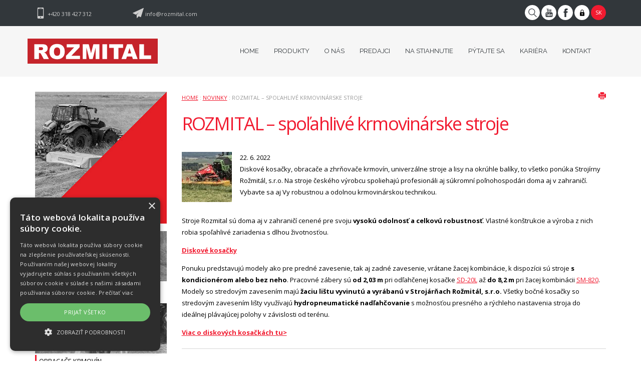

--- FILE ---
content_type: text/html; charset=utf-8
request_url: https://www.rozmital.com/sk/63.rozmital-spolahlive-krmovinarske-stroje
body_size: 7039
content:
<!DOCTYPE html>
<html lang="sk">
<head>
<meta charset="utf-8">
<title>ROZMITAL – spoľahlivé krmovinárske stroje - Strojírny Rožmitál</title>
<meta name="description" content="ROZMITAL – spoľahlivé krmovinárske stroje, Novinky, Strojírny Rožmitál">
<meta name="keywords" content="ROZMITAL – spoľahlivé krmovinárske stroje">
<meta name="author" content="Strojírny Rožmitál">
<meta name="generator" content="Topinfo CMS, www.topinfocms.cz">
<meta name="robots" content="index, follow, max-snippet:320, max-image-preview:large">
<script type="text/javascript" charset="UTF-8" src="//cdn.cookie-script.com/s/73726999a849cd224d51cf790bfc9fed.js"></script>
<script type="text/javascript">
var TCO = {"lang":"sk","gallery_id":"vuwwdu","page":"63","dir":""}, lang = TCO.lang;
</script>
<meta content="width=device-width, initial-scale=1.0" name="viewport">
<link href="/nfavicon.ico" rel="shortcut icon" type="image/x-icon">
<link rel="stylesheet" href="/cms/jquery-plugins/fancybox-2.1.5/source/jquery.fancybox.min.css?1483622389" type="text/css" media="screen">
<link rel="stylesheet" href="/cms/jquery-plugins/fancybox-2.1.5/source/helpers/jquery.fancybox-buttons.min.css?1483622186" type="text/css" media="screen">
<link rel="stylesheet" href="/cms/jquery-plugins/fancybox-2.1.5/source/helpers/jquery.fancybox-thumbs.min.css?1483622176" type="text/css" media="screen">
<style type="text/css">
.gallery-grid .gallery-item { width: 254px; height: 254px }
.gallery-grid .gallery-item-wrap { width: 254px }</style>
<link rel="stylesheet" href="/print.css?1363619838" type="text/css" media="print">
<link rel="stylesheet" href="/project.css?1704751543" type="text/css" media="screen">
<!--[if lt IE 9]>
<script src="/cms/js/html5shiv.min.js?1405238094"></script>
<![endif]-->
<script src="/cms/js/jquery-1.12.4.min.js?1471006091"></script>
<script src="/cms/js/jquery-migrate-1.4.1.min.js?1471005398"></script>
<!--[if lt IE 9]>
<script src="/cms/js/respond.min.js?1395223178"></script>
<![endif]-->
<script src="/cms/bootstrap/current/dist/js/bootstrap.min.js?1550037338"></script>
<script src="/cms/js/main.min.js?1596035042"></script>
<script src="/cms/jquery-plugins/fancybox-2.1.5/lib/jquery.mousewheel-3.0.6.pack.js?1371168748"></script>
<script src="/cms/jquery-plugins/fancybox-2.1.5/source/jquery.fancybox.pack.js?1371168748"></script>
<script src="/cms/jquery-plugins/fancybox-2.1.5/source/helpers/jquery.fancybox-buttons.min.js?1483622130"></script>
<script src="/cms/jquery-plugins/fancybox-2.1.5/source/helpers/jquery.fancybox-thumbs.min.js?1483622089"></script>
<script src="/project.js?1459864613"></script>
<script type="text/javascript">
(function(i,s,o,g,r,a,m){i['GoogleAnalyticsObject']=r;i[r]=i[r]||function(){
(i[r].q=i[r].q||[]).push(arguments)},i[r].l=1*new Date();a=s.createElement(o),
m=s.getElementsByTagName(o)[0];a.async=1;a.src=g;m.parentNode.insertBefore(a,m)
})(window,document,'script','//www.google-analytics.com/analytics.js','ga');
ga("create", "UA-43294416-12", "auto");
ga("send", "pageview");
</script>

<script type="text/javascript">
(function(w,d,s,l,i){w[l]=w[l]||[];w[l].push({'gtm.start':new Date().getTime(),event:'gtm.js'});var f=d.getElementsByTagName(s)[0],j=d.createElement(s),dl=l!="dataLayer"?'&l='+l:'';j.async=true;j.src='https://www.googletagmanager.com/gtm.js?id='+i+dl;f.parentNode.insertBefore(j,f);})(window,document,'script',"dataLayer","GTM-TGDTBDC");
</script>

</head>
<body class="body">
<noscript><iframe src="https://www.googletagmanager.com/ns.html?id=GTM-TGDTBDC" height="0" width="0" style="display:none;visibility:hidden"></iframe></noscript>
<div id="wrapper" class="lang_sk">
	<div class="container-wrapper" id="top-stripe">
	<div class="container">
		<div class="row">
			<div class="column column-phone col-sm-3 col-md-2 hidden-xs"><span><!-- --></span> <a href="tel:+420318427312">+420 318 427 312</a></div>
			<div class="column column-email col-sm-3 col-md-3 hidden-xs"><span><!-- --></span> <a href="mailto:info@rozmital.com">info@rozmital.com</a></div>
			<div class="column column-social col-sm-4 col-sm-push-2 col-md-3 col-md-push-4">
				<a href="#" id="btn-search"><span><!-- --></span></a>
				<a href="https://www.youtube.com/channel/UCHT5Cku4Ik4MyTm_4ts1QPg" id="btn-youtube" target="_blank"><span><!-- --></span></a>
				<a href="http://www.facebook.com/pages/strojirny-rozmital/217155884982544" id="btn-facebook" target="_blank"><span><!-- --></span></a>
				<a href="/sk/portal-pre-predajcov" id="btn-login"><span><!-- --></span></a>
				<div data-a="langs" id="langs"><div class="lang-sk"><span>SK</span></div></div>
<ul id="langs-box">
<li class="lang-cz "><a href="/cz/63.rozmital-spolehlive-picninarske-stroje" title="CZ"><span>CZ</span></a></li>
<li class="lang-pl "><a href="/pl/" title="PL"><span>PL</span></a></li>
<li class="lang-en "><a href="/en/63.rozmital-reliable-forage-production-machines" title="EN"><span>EN</span></a></li>
<li class="lang-ru "><a href="/ru/" title="RU"><span>RU</span></a></li>
<li class="lang-de "><a href="/de/63.rozmital-zuverlassige-futtererntemaschinen" title="DE"><span>DE</span></a></li>
<li class="lang-fr "><a href="/fr/63.rozmital-des-machines-de-production-fourragere-fiables" title="FR"><span>FR</span></a></li>
</ul>
			</div>
		</div>
	</div>	
</div>

<div id="search-wrap" class="cont-wrapper">
	<div id="searchform" class="container">
	  <form action="/sk/search">
	    <fieldset>
	        <label for="searchword" class="no-css">Vyhledat:</label>
	        <input type="text" id="searchword" name="keyword" title="Hľadaj..." placeholder="Hľadaj..." />
	        <input type="submit" class="searchbutton" value="Hľadaj" alt="Hľadaj" title="Hľadaj" />		        		        
	    </fieldset>
	  </form>
	</div>
</div><!--/search-wrap-->

<nav class="navbar navbar-default lang_sk" role="navigation" id="top-navbar">
	<div class="container">
		<!-- Brand and toggle get grouped for better mobile display -->
		<div class="navbar-header">
			<button type="button" class="navbar-toggle" data-toggle="collapse" data-target=".navbar-ex1-collapse">
				<span class="sr-only">Toggle navigation</span>
				<span class="icon-bar"></span>
				<span class="icon-bar"></span>
				<span class="icon-bar"></span>
			</button>
			<a href="/sk/" class="navbar-brand"><span><!-- --></span></a>
		</div>

		<div class="collapse navbar-collapse navbar-ex1-collapse">
			<nav id="menu">
<ul class="nav navbar-nav menu-items-8"><li class="m-first"><a href="/sk/" title="Home"><span>Home</span></a></li>
<li><a href="/sk/produkty" title="Produkty"><span>Produkty</span></a></li>
<li><a href="/sk/o-nas" title="O nás"><span>O nás</span></a></li>
<li><a href="/sk/predajci" title="Predajci"><span>Predajci</span></a></li>
<li><a href="/sk/na-stiahnutie" title="Na stiahnutie"><span>Na stiahnutie</span></a></li>
<li><a href="/sk/pytajte-sa" title="Pýtajte sa"><span>Pýtajte sa</span></a></li>
<li><a href="/sk/kariera" title="Kariéra"><span>Kariéra</span></a></li>
<li class="m-last"><a href="/sk/kontakt" title="Kontakt"><span>Kontakt</span></a></li></ul></nav>


		</div><!-- /.navbar-collapse -->
	</div>
</nav>

	<div class="container-wrapper sub page_63" id="main-content">
		<div class="container">
			<div class="row">
				<div class="col-md-9 col-md-push-3"><div id="content"><div id="navbox">
<div id="navigace"><a href="javascript:window.print()" class="ico-print" rel="nofollow" title="vytlačiť">vytlačiť</a></div>
<div id="cesta"><a href="/sk/">Home</a> : <a href="/sk/novinky">Novinky</a> : ROZMITAL – spoľahlivé krmovinárske stroje</div>
<div class="clear clearfix"><!-- --></div>
</div>
<h1 class="nadpis">ROZMITAL – spoľahlivé krmovinárske stroje</h1>


      <div id="news-detail">
      <div class="news-meta-wrapper">
        <a href="/img/_/63/titulek.jpg" class="fancybox"><img src="/img/_/63/titulek_tn2.jpg" width="100" height="100" alt="ROZMITAL – spoľahlivé krmovinárske stroje" title="ROZMITAL – spoľahlivé krmovinárske stroje" class="fli" /><span><!-- --></span></a>
        <div class="news-meta"><span class="news-meta-date">22. 6. 2022</span></div>
        Diskové kosačky, obracače a zhrňovače krmovín, univerzálne stroje a lisy na okrúhle balíky, to všetko ponúka Strojírny Rožmitál, s.r.o. Na stroje českého výrobcu spoliehajú profesionáli aj súkromní poľnohospodári doma aj v&nbsp;zahraničí. Vybavte sa aj Vy robustnou a odolnou krmovinárskou technikou.
        <div class="clear clearfix"><!-- --></div>

      </div>
      <p><span>Stroje Rozmital sú doma aj v&nbsp;zahraničí cenené pre svoju <strong>vysokú odolnosť a celkovú robustnosť</strong>. Vlastné konštrukcie a výroba z&nbsp;nich robia spoľahlivé zariadenia s&nbsp;dlhou životnosťou.</span></p>
<p><a href="/sk/diskove-kosacky"><strong><span>Diskové kosačky</span></strong></a></p>
<p><span>Ponuku predstavujú modely ako pre predné zavesenie, tak aj zadné zavesenie, vrátane žacej kombinácie, k&nbsp;dispozícii sú stroje <strong>s kondicionérom alebo bez neho</strong>. Pracovné zábery sú <strong>od 2,03 m</strong> pri odľahčenej kosačke <a href="/sk/odlahcene-diskove-kosacky-sd-20l-sd-24l">SD-20L</a></span> až <strong>do 8,2 m</strong> pri žacej kombinácii <a href="/sk/diskova-kosacka-sm-820-a-sm-820c">SM-820</a>. Modely so stredovým zavesením majú <strong>žaciu lištu vyvinutú a vyrábanú v&nbsp;Strojárňach Rožmitál, s.r.o.</strong> Všetky bočné kosačky so stredovým zavesením lišty využívajú <strong>hydropneumatické nadľahčovanie</strong> s&nbsp;možnosťou presného a rýchleho nastavenia stroja do ideálnej plávajúcej polohy v&nbsp;závislosti od terénu.</p>
<p><a href="/sk/diskove-kosacky"><strong><span>Viac o&nbsp;diskových kosačkách tu&gt;</span></strong></a></p>
<hr />
<p><a href="/sk/obracace-krmovin"><strong><span>Obracače</span></strong></a></p>
<p><span>Obracače krmovín na rozhadzovanie pokosenej hmoty a na obracanie zelenej a zavädnutej krmoviny sú k&nbsp;dispozícii <strong>v dvoch, štyroch, šiestich, ôsmich a desiatich rotorových prevedeniach</strong> so šírkou záberu <strong>od 2,7 m do 11,2 m</strong>. Vyznačujú sa robustnou konštrukciou so skriňovými nosníkmi rotorov. Jednotlivé nosníky sú kĺbovo spojené, čím je dosiahnuté <strong>výborné kopírovanie terénu</strong>. </span></p>
<p><a href="/sk/obracace-krmovin"><strong><span>Viac o&nbsp;obracačoch tu&gt;</span></strong></a></p>
<hr />
<p><a href="/sk/zhrnovace-krmovin"><strong><span>Zhrňovače</span></strong></a></p>
<p><span><strong>Jednorotorové, dvojrotorové a lúčové zhrňovače krmoviny</strong> sú k&nbsp;dispozícii v&nbsp;rôznych modifikáciách, buď ako nesené na trojbodovom závese traktora, alebo ťahané za traktorom. Pracovné zábery zhrňovačov sa pohybujú <strong>od 3,6 m do 13,4 m</strong>. Zhrňovače krmovín od Strojární Rožmitál, s.r.o. disponujú <strong>uzavretou prevodovou skriňou so stálou olejovou náplňou</strong>, tým je zaručené <strong>dôkladné a kontinuálne mazanie kladiek a dráhy kulisy</strong> a zároveň sa tým <strong>znižuje hlučnosť rotora</strong> pri práci.</span></p>
<p><span>Skriňa rotora má veľký priemer, čím je zaistená dostatočná vzdialenosť ložísk jednotlivých ramien a tým aj pevnosť a pracovná spoľahlivosť jednotlivých ramien rotora. </span></p>
<p><a href="/sk/zhrnovace-krmovin"><strong><span>Viac o&nbsp;zhrňovačoch tu&gt;</span></strong></a></p>
<hr />
<p><a href="/sk/univerzalne-obracace-a-zhrnovace"><strong><span>Univerzálne stroje</span></strong></a></p>
<p><span>Univerzálne stroje sú <strong>obracačom a zhrňovačom v&nbsp;jednom</strong>. Jednoduchou mechanickou prestavbou je možné stroje nastaviť na obracanie alebo zhrňovanie krmovín. Pracovný záber pri obracaní sa pri strojoch pohybuje <strong>od 3,1 m do 3,5 m</strong>, pri zhrňovaní potom <strong>od 3,2 m do 3,4 m</strong>. Stroje sa vyznačujú jednoduchou konštrukciou a nenáročnou údržbou a sú <strong>vhodné pre menšie rozlohy</strong>.</span></p>
<p><a href="/sk/univerzalne-obracace-a-zhrnovace"><strong><span>Viac o&nbsp;univerzálnych strojoch tu&gt;</span></strong></a></p>
<hr />
<p><a href="/sk/lisy-na-baliky"><strong><span>Lisy na okrúhle balíky </span></strong></a></p>
<p><span>Lisy na okrúhle balíky sa vyznačujú robustným a odolným prevedením. Majú <strong>jednoduchú a spoľahlivú konštrukciu</strong>, vďaka ktorej sú vhodné na lisovanie <strong>najrôznejších materiálov vrátane senáže</strong>. Pevná lisovacia komora zaisťuje vysoký stupeň <strong>rovnomerného zhutnenia</strong> a <strong>konzistentne tvaruje balíky</strong>. Na výber je <a href="/sk/lisy-na-baliky-lb-r120-lb-r150">model s&nbsp;reťazovou pevnou komorou</a> alebo <a href="/sk/lis-na-baliky-lb-v120">valcový pevný lis</a>.</span></p>
<p><a href="/sk/lisy-na-baliky"><strong><span>Viac o&nbsp;lisoch tu&gt; </span></strong></a></p>
<hr />
<p><span>Zaujala Vás ponuka a váhate, ktorý typ stroja by sa najviac hodil pre vaše potreby? Potom kontaktujte najbližšieho <a href="/sk/predajci">autorizovaného predajcu</a> a zistite aj u&nbsp;neho, akú kvalitu dostanete so strojmi Rozmital.</span></p>
<p><a href="/sk/predajci"><strong>Kontaktovať predajcu&gt;</strong></a></p>
      </div>
      
<div class="gallery gallery-grid" id="vuwwdu">
<div class="gallery-in">
<div class="gallery-grid-row">
<div class="gallery-item-wrap"><div class="gallery-item"><a href="/img/_/63.foto/sekacka-sm-8201.jpg?1655932993" data-caption="Žací kombinace SM-820 s pracovním záběrem 8,2 m v akci" data-fancybox="g-63-foto" data-pic-id="6" rel="g-63-foto" title="Žací kombinace SM-820 s pracovním záběrem 8,2 m v akci"><img src="/img/_/63.foto/tn/sekacka-sm-8201.jpg?1655932993" alt="Žací kombinace SM-820 s pracovním záběrem 8,2 m v akci" title="Žací kombinace SM-820 s pracovním záběrem 8,2 m v akci" width="250" height="250" ><span class="gallery-extend"><!-- --></span></a></div></div>
<div class="gallery-item-wrap"><div class="gallery-item"><a href="/img/_/63.foto/obracec-oz-11101.jpg?1655932993" data-caption="Obraceč OZ-1110 patří mezi největší vyráběný obraceč od Rozmitalu" data-fancybox="g-63-foto" data-pic-id="7" rel="g-63-foto" title="Obraceč OZ-1110 patří mezi největší vyráběný obraceč od Rozmitalu"><img src="/img/_/63.foto/tn/obracec-oz-11101.jpg?1655932993" alt="Obraceč OZ-1110 patří mezi největší vyráběný obraceč od Rozmitalu" title="Obraceč OZ-1110 patří mezi největší vyráběný obraceč od Rozmitalu" width="250" height="250" ><span class="gallery-extend"><!-- --></span></a></div></div>
<div class="gallery-item-wrap"><div class="gallery-item"><a href="/img/_/63.foto/shrnovac-sb-13521.jpg?1655932993" data-caption="Dvourotorový shrnovač na boční řádek SB-1352 s pracovním záběrem až 13,4 m" data-fancybox="g-63-foto" data-pic-id="8" rel="g-63-foto" title="Dvourotorový shrnovač na boční řádek SB-1352 s pracovním záběrem až 13,4 m"><img src="/img/_/63.foto/tn/shrnovac-sb-13521.jpg?1655932993" alt="Dvourotorový shrnovač na boční řádek SB-1352 s pracovním záběrem až 13,4 m" title="Dvourotorový shrnovač na boční řádek SB-1352 s pracovním záběrem až 13,4 m" width="250" height="250" ><span class="gallery-extend"><!-- --></span></a></div></div>
<div class="gallery-item-wrap"><div class="gallery-item"><a href="/img/_/63.foto/univerzalni-stroj-sp4-1521.jpg?1655932993" data-caption="SP4-152 - zástupce kategorie univerzálních strojů, které kombinují v sobě obraceče se shrnovači" data-fancybox="g-63-foto" data-pic-id="9" rel="g-63-foto" title="SP4-152 - zástupce kategorie univerzálních strojů, které kombinují v sobě obraceče se shrnovači"><img src="/img/_/63.foto/tn/univerzalni-stroj-sp4-1521.jpg?1655932993" alt="SP4-152 - zástupce kategorie univerzálních strojů, které kombinují v sobě obraceče se shrnovači" title="SP4-152 - zástupce kategorie univerzálních strojů, které kombinují v sobě obraceče se shrnovači" width="250" height="250" ><span class="gallery-extend"><!-- --></span></a></div></div>
<div class="clear clearfix"><!-- --></div>

</div>
<div class="gallery-grid-row">
<div class="gallery-item-wrap"><div class="gallery-item"><a href="/img/_/63.foto/lis-na-baliky-lb-v1201.jpg?1655932993" data-caption="Oblíbený válcový lis s pevnou komorou LB-V120" data-fancybox="g-63-foto" data-pic-id="10" rel="g-63-foto" title="Oblíbený válcový lis s pevnou komorou LB-V120"><img src="/img/_/63.foto/tn/lis-na-baliky-lb-v1201.jpg?1655932993" alt="Oblíbený válcový lis s pevnou komorou LB-V120" title="Oblíbený válcový lis s pevnou komorou LB-V120" width="250" height="250" ><span class="gallery-extend"><!-- --></span></a></div></div>
<div class="clear clearfix"><!-- --></div>

</div>
</div>
</div>
</div></div>
				<div class="col-md-3 col-md-pull-9"><div id="panel"></div>

<a href="/sk/na-stiahnutie"><img src="/img/sys/square_cz.jpg" class="img-responsive" alt="" style="margin-bottom: 15px;" /></a>

<div id="categories">
	<div class="category" id="cat1">
		<a href="/sk/diskove-kosacky" class="category-img"><!-- --></a>
		<a href="/sk/diskove-kosacky"><span>Diskové kosačky</span></a>
	</div>

	<div class="category" id="cat2">
		<a href="/sk/obracace-krmovin" class="category-img"><!-- --></a>
		<a href="/sk/obracace-krmovin"><span>Obracače krmovín</span></a>
	</div>
	
	<div class="category" id="cat3">
		<a href="/sk/zhrnovace-krmovin" class="category-img"><!-- --></a>
		<a href="/sk/zhrnovace-krmovin"><span>Zhrňovače krmovín</span></a>
	</div>

	<div class="category" id="cat4">
		<a href="/sk/univerzalne-obracace-a-zhrnovace" class="category-img"><!-- --></a>
		<a href="/sk/univerzalne-obracace-a-zhrnovace"><span>Univerzálne stroje</span></a>
	</div>

	<div class="category" id="cat5">
		<a href="/sk/lisy-na-baliky" class="category-img"><!-- --></a>
		<a href="/sk/lisy-na-baliky"><span>Lisy na balíky</span></a>
	</div>

</div></div>
			</div>
		</div>	
	</div>

	<div class="container-wrapper" id="footer">
	<div class="container">
		<div class="row">
			<div class="col-md-4 footer-box">
        <h3>Strojárne Rožmitál</h3>
        <p>Strojárne Rožmitál je tradičná česká firma, ktorá bola založená v roku 1913. Zaoberala sa výrobou elektromotorov, vzduchotechniky a kovového nábytku.</p>
        <p>Až do roka 1989 mali Strojárne Rožmitál monopolné postavenie vo výrobe obracačov a zhŕňačov na českom a slovenskom trhu poľnohospodárskej techniky. Výroba týchto strojov pokračuje a po rokoch revitalizácie technologického vybavenia sa spoločnosť znovu vracia na pozíciu kľúčového dodávateľa na tuzemskom trhu a úspešne predáva aj v zahraničí.</p>
			</div>
			<div class="col-md-3 col-md-push-1 footer-box">
				<h3>Rychlá navigace</h3>
					<ul>
		        <li><a href="/sk/produkty" title="Produkty"><em></em>Produkty</a></li>
						<li><a href="/sk/o-nas" title="O nás"><em></em>O nás</a></li>
						<li><a href="/sk/predajci" title="Predajci"><em></em>Predajci</a></li>
						<li><a href="/sk/pytajte-sa" title="Pýtajte sa"><em></em>Pýtajte sa</a></li>
						<li><a href="/sk/kariera" title="Kariéra"><em></em>Kariéra</a></li>
						<li class="m-last"><a href="/sk/na-stiahnutie" title="Na stiahnutie"><em></em>Na stiahnutie</a></li>
					</ul>
			</div>
			<div class="col-md-3 col-md-push-2 footer-box">
				<h3>Kontaktní údaje</h3>
				<p><strong>Strojírny Rožmitál, s.r.o.</strong><br />Žižkova 708 <br />Příbram II <br />261 01 Příbram</p>
				<table>
				<tr><td width="100">Tel.:</td><td>318 427 312</td></tr>
				<tr><td>Prodej ND:</td><td>318 427 309</td></tr>
				<tr><td>Prodej strojů:</td><td>318 427 312, 318 427 313</td></tr>
				<tr><td>Fax:</td><td>318 427 314</td></tr>
				<tr><td>E-mail:</td><td><a href="mailto:info@rozmital.com">info@rozmital.com</a></td></tr>
				</table>
			</div>
		</div>
	</div>
</div><!-- /footer -->

<div class="container-wrap" id="footer-total">
	<div class="container">
		<div class="row">
			<div class="col-xs-8 total-footer-copyright">&copy; Copyright Strojírny Rožmitál, s.r.o. 2026&nbsp;|&nbsp;<a href="javascript:void(0)" id="csconsentlink">Cookies</a></div>
			<div class="col-xs-4 total-footer-cms"><a href="http://www.topinfo.cz/" class="cmslink" onclick="return!window.open(this.href);" title="Digitálne riešenia pre váš rast">Topinfo DIGITAL</a></div>
		</div>
	</div>
</div><!-- /total-footer -->
</div>
<script type="text/javascript"><!--
$(function(){(function(){var sets={minWidth:50,minHeight:50},clAL=function(current,previous){console.log(current.content);current.content.data('ready',0);},clAS=function(current,previous){this.content[0].contentWindow.document.location.hash+='';};sets.live=false;$('a.fancybox').each(function(){var $obj=$(this),fset={},fdset=$obj.data('fancybox-sets')||$obj.data('fancybox');if(window.TCO&&TCO.gallery_id&&$obj.data('gpic-id')){var $gobj=$('#'+TCO.gallery_id+' a[data-pic-id="'+$obj.data('gpic-id')+'"]');if($gobj.length){$obj.on('click',function(){$gobj.trigger('click.ext');return false;});return;}}
$.extend(fset,sets);if(typeof(fdset)==='object'){$.extend(fset,fdset);}
if($obj.hasClass('iframe')){fset.type='iframe';}
if(fset.type==='iframe'&&$obj.attr('href').indexOf('#')>=0){fset.afterLoad=clAL;fset.afterShow=clAS;}
$obj.fancybox(fset);});})();(function(){var obj_langs_box=$('#langs-box').click(function(e){e.stopPropagation();});var obj_langs=$('#langs').click(function(){if(obj_langs_box.is(':hidden')){obj_langs_box.fadeIn();$(document).bind('click.langs',function(){obj_langs.click();});}
else{obj_langs_box.fadeOut();$(document).unbind('click.langs');}
return false;});})();$('#vuwwdu a[rel="g-63-foto"]').fancybox({nextEffect:"none",helpers:{"title":{"type":"inside"}},prevEffect:"none"});$('#searchword').each(function(){var text_alert='Zadajte výraz pre vyhľadávanie!';var search_input=$(this);search_input.parents('form').bind('submit',function(){if(search_input.val()==''){alert(text_alert);return false;}
return true;});})});
// --></script>
</body>
</html>


--- FILE ---
content_type: image/svg+xml; charset=utf-8
request_url: https://www.rozmital.com/img/sys/btn_search.svg
body_size: 355
content:
<svg id="Capa_1" data-name="Capa 1" xmlns="http://www.w3.org/2000/svg" viewBox="0 0 468.7 483.08"><defs><style>.cls-1{fill:#32373b;}</style></defs><title>btn_search</title><path class="cls-1" d="M325.55,315.35a187.53,187.53,0,0,0,50.15-127.5C375.7,84.43,291.55,0,187.85,0S0,84.43,0,187.85,84.15,375.7,187.85,375.7a186.92,186.92,0,0,0,112.48-37.4L440,478a16.78,16.78,0,0,0,11.9,5.1,16.31,16.31,0,0,0,11.9-5.1,17.28,17.28,0,0,0,0-24.08ZM34,187.85C34,103.13,102.85,34,187.85,34c84.72,0,153.85,68.85,153.85,153.85A153.81,153.81,0,0,1,187.85,341.7C102.85,341.7,34,272.57,34,187.85Z"/></svg>

--- FILE ---
content_type: image/svg+xml; charset=utf-8
request_url: https://www.rozmital.com/img/sys/btn_mobile.svg
body_size: 312
content:
<svg id="Capa_1" data-name="Capa 1" xmlns="http://www.w3.org/2000/svg" viewBox="0 0 15.54 27.44"><defs><style>.cls-1{fill:#cecece;}</style></defs><title>btn_mobile</title><path class="cls-1" d="M13.54,0H2A2,2,0,0,0,0,2V25.44a2,2,0,0,0,2,2H13.54a2,2,0,0,0,2-2V2A2,2,0,0,0,13.54,0ZM4.92,1.21h5.7a0.43,0.43,0,0,1,.26.48,0.43,0.43,0,0,1-.26.48H4.92A0.43,0.43,0,0,1,4.66,1.7,0.42,0.42,0,0,1,4.92,1.21ZM7.77,25.47A1.28,1.28,0,1,1,9,24.19,1.28,1.28,0,0,1,7.77,25.47ZM14,21.1H1.5V3.37H14V21.1Z"/></svg>

--- FILE ---
content_type: image/svg+xml; charset=utf-8
request_url: https://www.rozmital.com/img/sys/btn_lock.svg
body_size: 447
content:
<svg xmlns="http://www.w3.org/2000/svg" xmlns:xlink="http://www.w3.org/1999/xlink" version="1.1" x="0px" y="0px" viewBox="0 0 100 100" enable-background="new 0 0 100 100" xml:space="preserve"><path d="M69.291,42.917h-2.143V29.899c0-9.457-7.692-17.15-17.147-17.15c-9.457,0-17.15,7.693-17.15,17.15v13.018h-2.143  c-3.688,0-6.678,2.989-6.678,6.678v30.978c0,3.688,2.99,6.678,6.678,6.678h38.583c3.688,0,6.679-2.99,6.679-6.678V49.595  C75.97,45.906,72.979,42.917,69.291,42.917z M38.851,29.899c0-6.148,5.002-11.15,11.15-11.15c6.146,0,11.147,5.002,11.147,11.15  v13.018H38.851V29.899z M53.417,64.746v8.338c0,1.887-1.529,3.416-3.417,3.416c-1.887,0-3.416-1.529-3.416-3.416v-8.338  c-1.6-1.092-2.65-2.93-2.65-5.012c0-3.352,2.716-6.068,6.066-6.068s6.066,2.717,6.066,6.068  C56.066,61.816,55.016,63.652,53.417,64.746z"></path></svg>

--- FILE ---
content_type: image/svg+xml; charset=utf-8
request_url: https://www.rozmital.com/img/sys/btn_facebook.svg
body_size: 294
content:
<svg id="Capa_1" data-name="Capa 1" xmlns="http://www.w3.org/2000/svg" viewBox="0 0 200.72 430.11"><defs><style>.cls-1{fill:#32373b;}</style></defs><title>btn_facebook</title><path id="Facebook" class="cls-1" d="M43.38,83.3v59.22H0v72.41H43.38V430.11h89.12V214.94h59.8s5.6-34.72,8.32-72.68H132.84V92.74c0-7.4,9.72-17.35,19.32-17.35h48.56V0h-66C41.18,0,43.38,72.48,43.38,83.3Z"/></svg>

--- FILE ---
content_type: image/svg+xml; charset=utf-8
request_url: https://www.rozmital.com/img/sys/logo.svg
body_size: 861
content:
<svg width="841.8" height="162.3" xmlns="http://www.w3.org/2000/svg" xmlns:xlink="http://www.w3.org/1999/xlink"><defs><path id="b" d="M841.8 0v389H0V0z"/></defs><g fill="none" fill-rule="evenodd"><g transform="translate(0 -80.1)"><path d="M0 242.4h841.8V80H0z" fill="#c5242b" mask="url(#a)"/><mask id="a" fill="#fff"><use xlink:href="#b"/></mask></g><path d="M43.6 132V36.3H93a71 71 0 0 1 21 2.4c4.8 1.5 8.7 4.4 11.7 8.7 3 4.2 4.4 9.4 4.4 15.5 0 5.3-1.1 9.9-3.3 13.7a27 27 0 0 1-9.4 9.4c-2.5 1.5-6 2.8-10.4 3.8 3.5 1.2 6.1 2.3 7.7 3.5 1.1.8 2.7 2.5 4.8 5 2 2.6 3.4 4.6 4.1 6l14.3 27.7h-33.4l-15.8-29.2c-2-3.8-3.8-6.3-5.4-7.4a12.4 12.4 0 0 0-7.2-2.2h-2.7V132zm29.7-57h12.5c1.4 0 4-.3 7.9-1.2a8 8 0 0 0 4.8-3 9 9 0 0 0 1.8-5.6c0-3-1-5.4-3-7-1.9-1.8-5.6-2.6-11-2.6h-13zm68 9.2c0-15.6 4.3-27.8 13-36.5 8.8-8.7 20.9-13 36.4-13 16 0 28.2 4.2 36.9 12.8 8.6 8.5 12.9 20.5 12.9 36a59 59 0 0 1-5.7 27.5 40.4 40.4 0 0 1-16.3 16.7c-7.1 4-16 6-26.6 6a61.5 61.5 0 0 1-26.8-5.2c-7-3.4-12.8-8.9-17.2-16.3a54.3 54.3 0 0 1-6.6-28zm29.6.2c0 9.6 1.8 16.6 5.4 20.8 3.5 4.2 8.4 6.3 14.6 6.3 6.4 0 11.3-2 14.8-6.2 3.5-4.1 5.2-11.5 5.2-22.2 0-9-1.8-15.6-5.5-19.8a18.7 18.7 0 0 0-14.8-6.2 18 18 0 0 0-14.3 6.3c-3.6 4.2-5.4 11.2-5.4 21zm82.3-48.1H337v19.1l-53.6 56h55.6V132h-90.8v-19.8l53-55.5h-47.9zm103.4 0h39l15 58.2 15-58.2h38.7V132h-24.2V59l-18.7 73h-21.9l-18.7-73v73h-24.2zM484.4 132H514V36.3h-29.6zm43.3-95.7h90v23.6h-30.3V132H558V60h-30.2zm148.4 80h-33.7l-4.7 15.7h-30.2l36-95.7h32.3l36 95.7h-31zm-6.2-20.8-10.6-34.4-10.5 34.4zm53-59.2h29.5v72.2h46.2V132h-75.8z" fill="#fffffe"/></g></svg>

--- FILE ---
content_type: image/svg+xml; charset=utf-8
request_url: https://www.rozmital.com/img/sys/btn_youtube.svg
body_size: 1010
content:
<svg id="Capa_1" data-name="Capa 1" xmlns="http://www.w3.org/2000/svg" viewBox="0 0 75 90"><defs><style>.cls-1{fill:#32373b;}</style></defs><title>btn_youtube</title><path id="YouTube" class="cls-1" d="M63.44,65.83H58.5l0-2.87a2.33,2.33,0,0,1,2.33-2.32h0.32A2.33,2.33,0,0,1,63.5,63ZM44.91,59.68a2.11,2.11,0,0,0-2.28,1.87v14a2.33,2.33,0,0,0,4.56,0v-14A2.11,2.11,0,0,0,44.91,59.68ZM75,51.88V78.42C75,84.79,69.48,90,62.73,90H12.27C5.52,90,0,84.79,0,78.42V51.88C0,45.51,5.52,40.3,12.27,40.3H62.73C69.48,40.3,75,45.51,75,51.88ZM15.64,81.31v-28h6.26V49.2l-16.67,0v4.07h5.2v28h5.22Zm18.75-23.8H29.17V72.44a26.46,26.46,0,0,1,0,3.62c-0.42,1.16-2.33,2.39-3.07.13a29.71,29.71,0,0,1,0-3.64l0-15H20.87l0,14.8c0,2.27-.05,4,0,4.73C21,78.39,21,80,22.24,80.88c2.35,1.69,6.84-.25,8-2.67v3.08h4.19V57.51h0Zm16.68,17.1V62.18c0-4.74-3.55-7.57-8.36-3.74l0-9.24H37.51l0,31.89L41.77,81l0.39-2C47.64,84.07,51.08,80.63,51.07,74.61ZM67.39,73l-3.91,0c0,0.15,0,.33,0,0.53v2.18a2.13,2.13,0,0,1-2.14,2.12H60.57a2.14,2.14,0,0,1-2.14-2.12V70h9V66.58a53.17,53.17,0,0,0-.27-6.33c-0.64-4.45-6.89-5.16-10.05-2.88a5.89,5.89,0,0,0-2.19,2.94,16.58,16.58,0,0,0-.67,5.25V73C54.21,85.3,69.18,83.56,67.39,73ZM47.33,32.73a3.55,3.55,0,0,0,1.25,1.58,3.63,3.63,0,0,0,2.13.59,3.32,3.32,0,0,0,2-.62,4.79,4.79,0,0,0,1.46-1.87l-0.1,2H59.9V9.74H55.32V29a1.91,1.91,0,0,1-3.81,0V9.74H46.73V26.41c0,2.12,0,3.54.1,4.26A7.17,7.17,0,0,0,47.33,32.73Zm-17.62-14a20.57,20.57,0,0,1,.59-5.56,6,6,0,0,1,6.08-4.43,7.21,7.21,0,0,1,3.46.78,5.76,5.76,0,0,1,2.23,2,8,8,0,0,1,1.08,2.57,20.53,20.53,0,0,1,.29,4v6.25a33.85,33.85,0,0,1-.27,5.05,8,8,0,0,1-1.15,3,5.43,5.43,0,0,1-2.24,2.06,7.14,7.14,0,0,1-3.15.66,8.76,8.76,0,0,1-3.36-.56A4.61,4.61,0,0,1,31.13,33,7.61,7.61,0,0,1,30,30.19a26.71,26.71,0,0,1-.32-4.87V18.77h0Zm4.55,9.82a2.32,2.32,0,1,0,4.62,0V15.43a2.32,2.32,0,1,0-4.62,0V28.59ZM18.18,35.24h5.48v-19L30.15,0h-6L20.71,12.1,17.22,0H11.28l6.89,16.28v19Z"/></svg>

--- FILE ---
content_type: application/javascript; charset=utf-8
request_url: https://www.rozmital.com/project.js?1459864613
body_size: 107
content:
$(function() {
	$('#btn-search').on('click', function(){
		$('#search-wrap').toggleClass('active');
	});
});

--- FILE ---
content_type: image/svg+xml; charset=utf-8
request_url: https://www.rozmital.com/img/sys/btn_paper.svg
body_size: 296
content:
<svg id="Capa_1" data-name="Capa 1" xmlns="http://www.w3.org/2000/svg" viewBox="0 0 334.5 309.58"><defs><style>.cls-1{fill:#cecece;}</style></defs><title>btn_paper</title><path class="cls-1" d="M332.8,1.24a5,5,0,0,0-5.4-.78L2.89,151.24a5,5,0,0,0-.1,9l91.83,45.07a5,5,0,0,0,5.2-.48l89.29-66.73L119,210.21a5,5,0,0,0-1.4,3.87l7,90.89a5,5,0,0,0,8.77,2.88l48.74-56.48,60.26,28.79a5,5,0,0,0,6.93-3l85-270.65A5,5,0,0,0,332.8,1.24Z"/></svg>

--- FILE ---
content_type: text/plain
request_url: https://www.google-analytics.com/j/collect?v=1&_v=j102&a=482029687&t=pageview&_s=1&dl=https%3A%2F%2Fwww.rozmital.com%2Fsk%2F63.rozmital-spolahlive-krmovinarske-stroje&ul=en-us%40posix&dt=ROZMITAL%20%E2%80%93%20spo%C4%BEahliv%C3%A9%20krmovin%C3%A1rske%20stroje%20-%20Stroj%C3%ADrny%20Ro%C5%BEmit%C3%A1l&sr=1280x720&vp=1280x720&_u=IEBAAEABAAAAACAAI~&jid=1981898502&gjid=1469747833&cid=1082909823.1768973793&tid=UA-43294416-12&_gid=1742856914.1768973793&_r=1&_slc=1&z=592741730
body_size: -450
content:
2,cG-3L5HYTLMJC